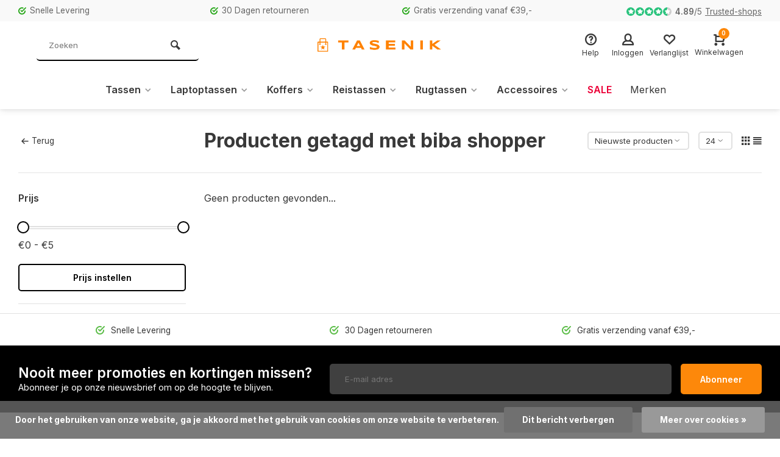

--- FILE ---
content_type: text/html;charset=utf-8
request_url: https://www.tasenik.nl/tags/biba-shopper/
body_size: 12704
content:
<!DOCTYPE html><html lang="nl"><head><meta charset="utf-8"/><!-- [START] 'blocks/head.rain' --><!--

  (c) 2008-2026 Lightspeed Netherlands B.V.
  http://www.lightspeedhq.com
  Generated: 25-01-2026 @ 04:22:47

--><link rel="canonical" href="https://www.tasenik.nl/tags/biba-shopper/"/><link rel="alternate" href="https://www.tasenik.nl/index.rss" type="application/rss+xml" title="Nieuwe producten"/><link href="https://cdn.webshopapp.com/assets/cookielaw.css?2025-02-20" rel="stylesheet" type="text/css"/><meta name="robots" content="noodp,noydir"/><meta name="google-site-verification" content="google809acb01a2c399b7.html"/><meta name="google-site-verification" content="JtXiRszyFpOB2UuRTa5_5lRWUNvckojtqWGtRHOiJhs"/><meta property="og:url" content="https://www.tasenik.nl/tags/biba-shopper/?source=facebook"/><meta property="og:site_name" content="tasenik.nl - Harkema tassen en koffers"/><meta property="og:title" content="biba shopper"/><meta property="og:description" content="De webshop tasenik.nl is gespecialiseerd in de verkoop van Lederwaren en Reisartikelen. Meer dan 45 jaar geleden zijn we begonnen met de verkoop in meerdere win"/><!--[if lt IE 9]><script src="https://cdn.webshopapp.com/assets/html5shiv.js?2025-02-20"></script><![endif]--><!-- [END] 'blocks/head.rain' --><meta http-equiv="X-UA-Compatible" content="IE=edge" /><title>biba shopper - tasenik.nl - Harkema tassen en koffers</title><meta name="description" content="De webshop tasenik.nl is gespecialiseerd in de verkoop van Lederwaren en Reisartikelen. Meer dan 45 jaar geleden zijn we begonnen met de verkoop in meerdere win"><meta name="keywords" content="biba, shopper, tasenik, harkema lederwaren, harkemalederwaren, tas en ik, tas kopen, tas, tassen, rugtas, rugtassen, schooltas, schooltassen, rugzak, rugzakken, lerenriem, riemen, paraplu, portemonnee, koffer, koffers, trolley, reiskoffer, reiskoffer"><meta name="MobileOptimized" content="320"><meta name="HandheldFriendly" content="true"><meta name="viewport" content="width=device-width, initial-scale=1, minimum-scale=1, maximum-scale=1"><meta name="author" content="https://www.webdinge.nl/"><link rel="preload" href="https://fonts.googleapis.com/css2?family=Inter:wght@700&amp;family=Inter:wght@400;600;700;800;900&display=swap" as="style"><link rel="preconnect" href="https://fonts.googleapis.com"><link rel="preconnect" href="https://fonts.gstatic.com" crossorigin><link rel="dns-prefetch" href="https://fonts.googleapis.com"><link rel="dns-prefetch" href="https://fonts.gstatic.com" crossorigin><link href='https://fonts.googleapis.com/css2?family=Inter:wght@700&amp;family=Inter:wght@400;600;700;800;900&display=swap' rel='stylesheet'><link rel="preconnect" href="//cdn.webshopapp.com/" crossorigin><link rel="dns-prefetch" href="//cdn.webshopapp.com/"><link rel="preload" as="style" href="https://cdn.webshopapp.com/shops/194711/themes/157064/assets/deviant-functions.css?2025121114154120201123231901"><link rel="preload" as="style" href="https://cdn.webshopapp.com/shops/194711/themes/157064/assets/theme-deviant.css?2025121114154120201123231901"><link rel="preload" as="script" href="https://cdn.webshopapp.com/shops/194711/themes/157064/assets/deviant-functions.js?2025121114154120201123231901"><link rel="preload" as="script" href="https://cdn.webshopapp.com/shops/194711/themes/157064/assets/theme-deviant.js?2025121114154120201123231901"><link rel="shortcut icon" href="https://cdn.webshopapp.com/shops/194711/themes/157064/v/2241834/assets/favicon.ico?20240301161939" type="image/x-icon" /><link rel="stylesheet" href="https://cdn.webshopapp.com/shops/194711/themes/157064/assets/deviant-functions.css?2025121114154120201123231901" /><link rel="stylesheet" href="https://cdn.webshopapp.com/shops/194711/themes/157064/assets/theme-deviant.css?2025121114154120201123231901" /><script src="https://cdn.webshopapp.com/shops/194711/themes/157064/assets/jquery-3-5-1-min.js?2025121114154120201123231901"></script><script>
 window.lazySizesConfig = window.lazySizesConfig || {};
 window.lazySizesConfig.lazyClass = 'lazy';
 document.addEventListener('lazybeforeunveil', function(e){
    var bg = e.target.getAttribute('data-bg');
    if(bg){
        e.target.style.backgroundImage = 'url(' + bg + ')';
    }
});
</script><script type="application/ld+json">
{
  "@context": "https://schema.org/",
  "@type": "Organization",
  "url": "https://www.tasenik.nl/",
  "name": "tasenik.nl - Harkema tassen en koffers",
  "legalName": "tasenik.nl - Harkema tassen en koffers",
  "description": "De webshop tasenik.nl is gespecialiseerd in de verkoop van Lederwaren en Reisartikelen. Meer dan 45 jaar geleden zijn we begonnen met de verkoop in meerdere win",
  "logo": "https://cdn.webshopapp.com/shops/194711/themes/157064/v/2242619/assets/logo.png?20240302144146",
  "image": "https://cdn.webshopapp.com/shops/194711/themes/157064/assets/banner1.png?2025121114154120201123231901",
  "contactPoint": {
    "@type": "ContactPoint",
    "contactType": "Customer service",
    "telephone": "0597 412443"
  },
  "address": {
    "@type": "PostalAddress",
    "streetAddress": "Langestraat 80",
    "addressLocality": "Winschoten",
    "addressRegion": "",
    "postalCode": "9671PK",
    "addressCountry": "Nederland"
  }
}
</script><style>.kiyoh-shop-snippets {	display: none !important;}</style></head><body><!-- Google Tag Manager (noscript) --><noscript><iframe src="https://www.googletagmanager.com/ns.html?id="
height="0" width="0" style="display:none;visibility:hidden"></iframe></noscript><!-- End Google Tag Manager (noscript) --><div class="main-container two-lines btn_round"><div id="top"><div class="top container"><div class="carousel"><div class="swiper-container normal" id="carousel672281031" data-sw-items="[3,3,1,1]" data-sw-auto="true"><div class="swiper-wrapper"><div class="usp swiper-slide"><a href="https://www.tasenik.nl/service/shipping-returns/" title="Snelle Levering"><i class="icon-check-circle icon_w_text"></i><span class="usp-text">
                 Snelle Levering
                 <span class="usp-subtext"></span></span></a></div><div class="usp swiper-slide"><a href="https://www.tasenik.nl/service/shipping-returns/" title="30 Dagen retourneren"><i class="icon-check-circle icon_w_text"></i><span class="usp-text">
                 30 Dagen retourneren
                 <span class="usp-subtext"></span></span></a></div><div class="usp swiper-slide"><a href="https://www.tasenik.nl/service/shipping-returns/" title="Gratis verzending vanaf €39,-"><i class="icon-check-circle icon_w_text"></i><span class="usp-text">
                 Gratis verzending vanaf €39,-
                 <span class="usp-subtext"></span></span></a></div></div></div></div><div class="rev_set_wrap"><div class="shop-score flex flex-align-center"><div class="item-rating flex"><span class="icon-favourite on"></span><span class="icon-favourite on"></span><span class="icon-favourite on"></span><span class="icon-favourite on"></span><span class="icon-favourite semi"></span></div><span class="text"><b>4.89</b>/<em>5</em><a href="https://www.trustedshops.nl/verkopersbeoordeling/info_XF03759C0E22783FC40AB65AC05A8DCAD.html#page-top">Trusted-shops</a></span><a class="abs-link" target="_blank" href="https://www.trustedshops.nl/verkopersbeoordeling/info_XF03759C0E22783FC40AB65AC05A8DCAD.html#page-top"></a></div></div></div></div><header id="header" ><div class="inner-head logo_lc"><div class="header flex flex-align-center flex-between container"><div class="search search-desk flex1 visible-desktop"><form action="https://www.tasenik.nl/search/" method="get"><div class="clearable-input flex"><input type="text" name="q" class="search-query" autocomplete="off" placeholder="Zoeken" value="" /><span class="clear-search btn-round small hidden-desktop" data-clear-input><i class="icon-remove"></i></span><button type="submit" class="btn"><i class="icon-search"></i></button></div></form><div class="autocomplete dropdown-menu" role="menu"><div class="products container grid grid-6"></div><div class="notfound">Geen producten gevonden</div><div class="more"><a class="banner-btn trans livesearch" href="#">Bekijk alle resultaten <span>(0)</span></a></div></div></div><div class="logo flex2 rect "><a href="https://www.tasenik.nl/" title="tasenik.nl - Harkema tassen en koffers" ><img src="https://cdn.webshopapp.com/shops/194711/themes/157064/v/2242689/assets/mobile-logo.png?20240304100516" alt="tasenik.nl - Harkema tassen en koffers" width="240" height="60"  class="visible-mobile visible-tablet" /><img src="https://cdn.webshopapp.com/shops/194711/themes/157064/v/2242619/assets/logo.png?20240302144146" alt="tasenik.nl - Harkema tassen en koffers" width="240" height="60" class="visible-desktop"/></a></div><div class="tools-wrap flex flex-align-center flex1"><div class="tool service"><div class="select-dropdown"><a class="flex flex-column flex-align-center" href="https://www.tasenik.nl/service/"><i class="icon-help"></i><span class="small-lable visible-desktop">Help</span></a></div></div><div class="tool myacc"><div class="select-dropdown"><a class="flex flex-column flex-align-center" data-fancybox="" data-src="#popup-login" data-options='{"touch" : false, "modal" : false}' href="javascript:;"><i class="icon-users"></i><span class="small-lable  visible-desktop">Inloggen</span></a></div></div><div class="tool wishlist"><a class="flex flex-column flex-align-center" data-fancybox="" data-src="#popup-login" data-options='{"touch" : false, "modal" : false}' href="javascript:;"><i class="icon-heart"></i><span class="small-lable  visible-desktop">Verlanglijst</span></a></div><div class="tool mini-cart"><div class="select-dropdown"><a href="https://www.tasenik.nl/cart/" class="flex flex-column flex-align-center"><span class="i-wrap"><span class="ccnt">0</span><i class="icon-cart-modern"></i></span><span class="small-lable visible-desktop">Winkelwagen</span></a><div class="dropdown-menu keep-open" role="menu"><div class="pleasewait"><svg width="100px"  height="100px"  xmlns="http://www.w3.org/2000/svg" viewBox="0 0 100 100" preserveAspectRatio="xMidYMid" class="lds-eclipse" style="background: rgba(0, 0, 0, 0) none repeat scroll 0% 0%;"><path ng-attr-d="" ng-attr-fill="" stroke="none" d="M10 50A40 40 0 0 0 90 50A40 42 0 0 1 10 50" fill="#ff5000"><animateTransform attributeName="transform" type="rotate" calcMode="linear" values="0 50 51;360 50 51" keyTimes="0;1" dur="1s" begin="0s" repeatCount="indefinite"></animateTransform></path></svg></div><div class="title">Winkelwagen<span class="close-cart btn-round small visible-mobile visible-tablet"><i class="icon-remove"></i></span></div><div class="widget_content flex flex-column"><div class="item no-products ">U heeft geen artikelen in uw winkelwagen</div></div><div class="cart-info show"><div class="total"><div class="shipc flex flex-align-center flex-between"><span>Bedrag tot gratis verzending:</span><span class="color-green">€39,00</span></div><div class="shipc flex flex-align-center flex-between"><span>Totaal:</span><span class="amount">€0,00</span></div><a href="https://www.tasenik.nl/checkout/" class="btn btn1" title="Bestellen">Bestellen</a><a href="https://www.tasenik.nl/cart/" title="Bewerk winkelmandje" class="view-cart btn btn3">Bewerk winkelmandje</a></div></div></div></div></div></div></div><nav id="menu" class="nav list-inline menu_style1 visible-desktop"><div class="container"><ul class="menu list-inline"><li class="item sub"><a href="https://www.tasenik.nl/tassen/" title="Tassen">Tassen<i class="hidden-tab-ls icon-small-down"></i></a><div class="dropdown-menu"><ul><li><a class="flex flex-between flex-align-center" href="https://www.tasenik.nl/tassen/dames-tassen/" title="Dames tassen">Dames tassen<i class="hidden-tab-ls icon-small-right"></i></a><ul class="dropdown-menu ss"><li class="sub-item-title">Dames tassen</li><li><a class="flex flex-between flex-align-center" href="https://www.tasenik.nl/tassen/dames-tassen/clutches/" title="Clutches">Clutches</a></li><li><a class="flex flex-between flex-align-center" href="https://www.tasenik.nl/tassen/dames-tassen/handtassen/" title="Handtassen">Handtassen</a></li><li><a class="flex flex-between flex-align-center" href="https://www.tasenik.nl/tassen/dames-tassen/schoudertassen/" title="Schoudertassen">Schoudertassen</a></li><li><a class="flex flex-between flex-align-center" href="https://www.tasenik.nl/tassen/dames-tassen/shoppers/" title="Shoppers">Shoppers</a></li><li><a class="flex flex-between flex-align-center" href="https://www.tasenik.nl/tassen/dames-tassen/rugzakken/" title="Rugzakken">Rugzakken</a></li><li><a class="flex flex-between flex-align-center" href="https://www.tasenik.nl/tassen/dames-tassen/luiertassen/" title="Luiertassen">Luiertassen</a></li><li><a class="flex flex-between flex-align-center" href="https://www.tasenik.nl/tassen/dames-tassen/avondtasjes/" title="Avondtasjes">Avondtasjes</a></li><li><a class="flex flex-between flex-align-center" href="https://www.tasenik.nl/tassen/dames-tassen/telefoontasje/" title="Telefoontasje">Telefoontasje</a></li><li class="cat-l"><a href="https://www.tasenik.nl/tassen/dames-tassen/" title="Dames tassen" class="btn btn3">Bekijk alles</a></li></ul></li><li><a class="flex flex-between flex-align-center" href="https://www.tasenik.nl/tassen/heren-tassen/" title="Heren tassen">Heren tassen</a></li><li><a class="flex flex-between flex-align-center" href="https://www.tasenik.nl/tassen/kindertassen/" title="Kindertassen">Kindertassen</a></li><li><a class="flex flex-between flex-align-center" href="https://www.tasenik.nl/tassen/strandtassen/" title="strandtassen">strandtassen</a></li><li class="cat-l"><a href="https://www.tasenik.nl/tassen/" title="Tassen" class="btn btn3">Bekijk alles</a></li></ul></div></li><li class="item sub"><a href="https://www.tasenik.nl/laptoptassen/" title="Laptoptassen">Laptoptassen<i class="hidden-tab-ls icon-small-down"></i></a><div class="dropdown-menu"><ul><li><a class="flex flex-between flex-align-center" href="https://www.tasenik.nl/laptoptassen/laptop-rugtassen/" title="Laptop rugtassen">Laptop rugtassen</a></li><li><a class="flex flex-between flex-align-center" href="https://www.tasenik.nl/laptoptassen/laptop-schoudertassen/" title="Laptop schoudertassen">Laptop schoudertassen</a></li><li><a class="flex flex-between flex-align-center" href="https://www.tasenik.nl/laptoptassen/laptop-trolleys/" title="Laptop trolleys">Laptop trolleys</a></li><li><a class="flex flex-between flex-align-center" href="https://www.tasenik.nl/laptoptassen/tablet-tassen/" title="Tablet tassen">Tablet tassen</a></li><li class="cat-l"><a href="https://www.tasenik.nl/laptoptassen/" title="Laptoptassen" class="btn btn3">Bekijk alles</a></li></ul></div></li><li class="item sub"><a href="https://www.tasenik.nl/koffers/" title="Koffers">Koffers<i class="hidden-tab-ls icon-small-down"></i></a><div class="dropdown-menu"><ul><li><a class="flex flex-between flex-align-center" href="https://www.tasenik.nl/koffers/harde-koffers/" title="Harde koffers">Harde koffers</a></li><li><a class="flex flex-between flex-align-center" href="https://www.tasenik.nl/koffers/zachte-koffers/" title="Zachte Koffers">Zachte Koffers</a></li><li><a class="flex flex-between flex-align-center" href="https://www.tasenik.nl/koffers/handbagage-koffers/" title="Handbagage koffers">Handbagage koffers</a></li><li><a class="flex flex-between flex-align-center" href="https://www.tasenik.nl/koffers/kinderkoffers/" title="Kinderkoffers">Kinderkoffers</a></li><li><a class="flex flex-between flex-align-center" href="https://www.tasenik.nl/koffers/attache/" title="Attaché">Attaché</a></li><li class="cat-l"><a href="https://www.tasenik.nl/koffers/" title="Koffers" class="btn btn3">Bekijk alles</a></li></ul></div></li><li class="item sub"><a href="https://www.tasenik.nl/reistassen/" title="Reistassen">Reistassen<i class="hidden-tab-ls icon-small-down"></i></a><div class="dropdown-menu"><ul><li><a class="flex flex-between flex-align-center" href="https://www.tasenik.nl/reistassen/reistassen-zonder-wielen/" title="Reistassen zonder wielen">Reistassen zonder wielen</a></li><li><a class="flex flex-between flex-align-center" href="https://www.tasenik.nl/reistassen/reistassen-met-wielen/" title="Reistassen met wielen">Reistassen met wielen</a></li><li><a class="flex flex-between flex-align-center" href="https://www.tasenik.nl/reistassen/reistassen-voor-handbagage/" title="Reistassen voor handbagage">Reistassen voor handbagage</a></li><li class="cat-l"><a href="https://www.tasenik.nl/reistassen/" title="Reistassen" class="btn btn3">Bekijk alles</a></li></ul></div></li><li class="item sub"><a href="https://www.tasenik.nl/rugtassen/" title="Rugtassen">Rugtassen<i class="hidden-tab-ls icon-small-down"></i></a><div class="dropdown-menu"><ul><li><a class="flex flex-between flex-align-center" href="https://www.tasenik.nl/rugtassen/laptop-rugzakken/" title="Laptop rugzakken">Laptop rugzakken</a></li><li><a class="flex flex-between flex-align-center" href="https://www.tasenik.nl/rugtassen/trolley-rugzakken/" title="Trolley rugzakken">Trolley rugzakken</a></li><li><a class="flex flex-between flex-align-center" href="https://www.tasenik.nl/rugtassen/daypacks/" title="Daypacks">Daypacks</a></li><li><a class="flex flex-between flex-align-center" href="https://www.tasenik.nl/rugtassen/casual-rugzakken/" title="Casual Rugzakken">Casual Rugzakken</a></li><li><a class="flex flex-between flex-align-center" href="https://www.tasenik.nl/rugtassen/kinder-rugtassen/" title="Kinder rugtassen">Kinder rugtassen</a></li><li><a class="flex flex-between flex-align-center" href="https://www.tasenik.nl/rugtassen/leren-rugzakken/" title="Leren rugzakken">Leren rugzakken</a></li><li><a class="flex flex-between flex-align-center" href="https://www.tasenik.nl/rugtassen/outdoor-rugzakken/" title="Outdoor rugzakken">Outdoor rugzakken</a></li><li><a class="flex flex-between flex-align-center" href="https://www.tasenik.nl/rugtassen/gym-rugtasje/" title="Gym rugtasje">Gym rugtasje</a></li><li><a class="flex flex-between flex-align-center" href="https://www.tasenik.nl/rugtassen/fietsrugtassen/" title="Fietsrugtassen">Fietsrugtassen</a></li><li class="cat-l"><a href="https://www.tasenik.nl/rugtassen/" title="Rugtassen" class="btn btn3">Bekijk alles</a></li></ul></div></li><li class="item sub"><a href="https://www.tasenik.nl/accessoires/" title="Accessoires">Accessoires<i class="hidden-tab-ls icon-small-down"></i></a><div class="dropdown-menu"><ul><li><a class="flex flex-between flex-align-center" href="https://www.tasenik.nl/accessoires/portemonnees/" title="Portemonnees">Portemonnees<i class="hidden-tab-ls icon-small-right"></i></a><ul class="dropdown-menu ss"><li class="sub-item-title">Portemonnees</li><li><a class="flex flex-between flex-align-center" href="https://www.tasenik.nl/accessoires/portemonnees/dames-portemonnees/" title="Dames portemonnees">Dames portemonnees</a></li><li><a class="flex flex-between flex-align-center" href="https://www.tasenik.nl/accessoires/portemonnees/heren-portemonnees/" title="Heren portemonnees">Heren portemonnees</a></li><li><a class="flex flex-between flex-align-center" href="https://www.tasenik.nl/accessoires/portemonnees/sleuteletuis/" title="Sleuteletuis">Sleuteletuis</a></li><li><a class="flex flex-between flex-align-center" href="https://www.tasenik.nl/accessoires/portemonnees/paspoortetuis/" title="Paspoortetuis">Paspoortetuis</a></li><li><a class="flex flex-between flex-align-center" href="https://www.tasenik.nl/accessoires/portemonnees/portefeuilles/" title="Portefeuilles">Portefeuilles</a></li><li><a class="flex flex-between flex-align-center" href="https://www.tasenik.nl/accessoires/portemonnees/pas-houders/" title="Pas houders">Pas houders</a></li><li><a class="flex flex-between flex-align-center" href="https://www.tasenik.nl/accessoires/portemonnees/nek-tasje/" title="Nek tasje">Nek tasje</a></li><li class="cat-l"><a href="https://www.tasenik.nl/accessoires/portemonnees/" title="Portemonnees" class="btn btn3">Bekijk alles</a></li></ul></li><li><a class="flex flex-between flex-align-center" href="https://www.tasenik.nl/accessoires/schouderbanden/" title="Schouderbanden">Schouderbanden</a></li><li><a class="flex flex-between flex-align-center" href="https://www.tasenik.nl/accessoires/boodschappenkarren/" title="Boodschappenkarren">Boodschappenkarren</a></li><li><a class="flex flex-between flex-align-center" href="https://www.tasenik.nl/accessoires/toilettassen/" title="Toilettassen">Toilettassen</a></li><li><a class="flex flex-between flex-align-center" href="https://www.tasenik.nl/accessoires/reis-accessoires/" title="Reis accessoires">Reis accessoires</a></li><li><a class="flex flex-between flex-align-center" href="https://www.tasenik.nl/accessoires/school-etui/" title="School etui">School etui</a></li><li><a class="flex flex-between flex-align-center" href="https://www.tasenik.nl/accessoires/paraplus/" title="Paraplu&#039;s">Paraplu&#039;s<i class="hidden-tab-ls icon-small-right"></i></a><ul class="dropdown-menu ss"><li class="sub-item-title">Paraplu&#039;s</li><li><a class="flex flex-between flex-align-center" href="https://www.tasenik.nl/accessoires/paraplus/opvouwbaar/" title="Opvouwbaar">Opvouwbaar<i class="icon-small-right"></i></a><ul class="dropdown-menu sss"><li class="sub-item-title">Opvouwbaar</li><li><a class="flex flex-between flex-align-center" href="https://www.tasenik.nl/accessoires/paraplus/opvouwbaar/automaat/" title="Automaat">Automaat</a></li><li><a class="flex flex-between flex-align-center" href="https://www.tasenik.nl/accessoires/paraplus/opvouwbaar/handbediening/" title="Handbediening">Handbediening</a></li><li class="cat-l"><a href="https://www.tasenik.nl/accessoires/paraplus/opvouwbaar/" title="Opvouwbaar" class="btn btn3">Bekijk alles</a></li></ul></li><li class="cat-l"><a href="https://www.tasenik.nl/accessoires/paraplus/" title="Paraplu&#039;s" class="btn btn3">Bekijk alles</a></li></ul></li><li><a class="flex flex-between flex-align-center" href="https://www.tasenik.nl/accessoires/beauty-case/" title="Beauty case">Beauty case</a></li><li><a class="flex flex-between flex-align-center" href="https://www.tasenik.nl/accessoires/heuptassen/" title="Heuptassen">Heuptassen</a></li><li><a class="flex flex-between flex-align-center" href="https://www.tasenik.nl/accessoires/riemen/" title="Riemen">Riemen</a></li><li><a class="flex flex-between flex-align-center" href="https://www.tasenik.nl/accessoires/onderhouds-middelen/" title="Onderhouds middelen">Onderhouds middelen</a></li><li><a class="flex flex-between flex-align-center" href="https://www.tasenik.nl/accessoires/handschoenen/" title="Handschoenen">Handschoenen</a></li><li class="cat-l"><a href="https://www.tasenik.nl/accessoires/" title="Accessoires" class="btn btn3">Bekijk alles</a></li></ul></div></li><li class="item"><a href="https://www.tasenik.nl/collection/offers/" title="Sale"><span class="nav-label">Sale</span></a></li><li class="item ext"><a href="https://www.tasenik.nl/brands/" title="Merken">Merken</a></li></ul></div></nav></div><div class="search lc flex1 visible-mobile visible-tablet search-mob"><div class="mob-men flex flex-align-center"><i class="icon-menu"></i></div><form action="https://www.tasenik.nl/search/" method="get"><div class="clearable-input flex"><input type="text" name="q" class="search-query" autocomplete="off" placeholder="Zoeken" value="" /><span class="clear-search btn-round small hidden-desktop" data-clear-input><i class="icon-remove"></i></span></div></form><div class="autocomplete dropdown-menu" role="menu"><div class="products container grid grid-6"></div><div class="notfound">Geen producten gevonden</div><div class="more"><a class="banner-btn trans livesearch" href="#">Bekijk alle resultaten <span>(0)</span></a></div></div></div></header><div class="mobile-add-msg"><div class="inner-msg"><span class="title">Toegevoegd aan winkelwagen</span><div class="item flex flex-align-center"><div class="item-image-container greyed"><img src="" alt="" width="60" height="60" /></div><span class="item-name flex1"></span><span class="item-price-container flex flex-column"><span class="old-price"></span><span class="item-price"></span></span></div><a href="https://www.tasenik.nl/cart/" class="btn btn1" title="Bewerk winkelmandje">Bewerk winkelmandje</a><a href="javascript:;" title="Ga verder met winkelen" class="hide-msg btn btn3">Ga verder met winkelen</a></div></div><div class="page-container collection"><div class="container"><div class="collection-title"><div class="wrap flex flex-align-center"><script type="application/ld+json">
{
"@context": "https://schema.org",
"@type": "BreadcrumbList",
  "itemListElement": [{
    "@type": "ListItem",
    "position": 1,
    "name": "Home",
    "item": "https://www.tasenik.nl/"
  },    {
    "@type": "ListItem",
    "position": 2,
    "name": "Tags",
    "item": "https://www.tasenik.nl/tags/"
  },     {
    "@type": "ListItem",
    "position": 3,
    "name": "biba shopper",
    "item": "https://www.tasenik.nl/tags/biba-shopper/"
  }     ]
}
</script><div class="breadcrumb-container flex flex-align-center flex-wrap"><a class="go-back" href="javascript: history.go(-1)"><i class="icon-tail-left icon_w_text"></i>Terug</a></div><h1 class="title">Producten getagd met biba shopper</h1><div class="category-toolbar flex flex-align-center flex-between visible-desktop"><form action="https://www.tasenik.nl/tags/biba-shopper/" method="get" id="filter_form_2" class="tools-wrap flex flex-align-center"><input type="hidden" name="mode" value="grid" id="filter_form_mode" /><input type="hidden" name="limit" value="24" id="filter_form_limit" /><input type="hidden" name="sort" value="newest" id="filter_form_sort" /><span class="col-c">0 Producten</span><div class="sort-box custom-select"><select name="sort" id="sort"><option value="popular">Meest bekeken</option><option value="newest" selected="selected">Nieuwste producten</option><option value="lowest">Laagste prijs</option><option value="highest">Hoogste prijs</option><option value="asc">Naam oplopend</option><option value="desc">Naam aflopend</option></select></div><div class="view-count-box visible-desktop custom-select"><select name="limit" id="limit"><option value="4">4</option><option value="8">8</option><option value="12">12</option><option value="16">16</option><option value="20">20</option><option value="24" selected="selected">24</option><option value="48">48</option><option value="96">96</option></select></div><div class="view-box visible-desktop flex"><a href="https://www.tasenik.nl/tags/biba-shopper/" class=""><i class="icon-grid1"></i></a><a href="https://www.tasenik.nl/tags/biba-shopper/?mode=list" class=""><i class="icon-align-justify"></i></a></div></form></div></div></div><div class="main-content with-sidebar flex"><aside class="mobile-menu-side" data-menu="filters"><div class="filters-aside "><form action="https://www.tasenik.nl/tags/biba-shopper/" method="get" id="filter_form"><input type="hidden" name="mode" value="grid" id="filter_form_mode_1054682322" /><input type="hidden" name="limit" value="24" id="filter_form_limit_158497745" /><input type="hidden" name="sort" value="newest" id="filter_form_sort_241392211" /><input type="hidden" name="max" value="5" id="filter_form_max" /><input type="hidden" name="min" value="0" id="filter_form_min" /><div class="filters "><div class="filter dropdown pricing"><span class="title" >Prijs</span><ul class=" inner checkbox"><li class="filter-wrap flex flex-align-center flex-column"><div class="sidebar-filter"><div class="sidebar-filter-range"><div id="slider-handles" class="p-slider noUi-extended"></div></div><span id="slider-step-value"></span><button type="submit" class="price-btn btn btn3">Prijs instellen</button></div></li></ul></div><div class="mob-filter-sub hidden-desktop"><a href="javascript:;" class="submit_filters">View <span class="filter_count">0</span> results</a></div></div></form></div></aside><div class="inner-content"><div class="sub-sub-wrap flex"><div class="flex sub-fil-wrap "><span class="title visible-desktop">Filters</span><span class="mob-filters btn btn1 visible-mobile visible-tablet" data-menu="filters"><i class="icon_w_text icon-equalizer2"></i>Filters</span></div></div><div class="products-area grid grid-3 "><div class="products-empty">Geen producten gevonden...</div></div></div></div></div></div><footer id="footer"><div class="footer-usps"><div class=" container flex"><div class="usp-car swiper-container normal" id="carousel2058817192" data-sw-items="[4,3,2,1]" data-sw-auto="true"><div class="swiper-wrapper"><div class="usp swiper-slide"><a href="https://www.tasenik.nl/service/shipping-returns/" title="Snelle Levering"><i class="icon-check-circle icon_w_text"></i><span class="usp-text">
                 Snelle Levering
                 <span class="usp-subtext"></span></span></a></div><div class="usp swiper-slide"><a href="https://www.tasenik.nl/service/shipping-returns/" title="30 Dagen retourneren"><i class="icon-check-circle icon_w_text"></i><span class="usp-text">
                 30 Dagen retourneren
                 <span class="usp-subtext"></span></span></a></div><div class="usp swiper-slide"><a href="https://www.tasenik.nl/service/shipping-returns/" title="Gratis verzending vanaf €39,-"><i class="icon-check-circle icon_w_text"></i><span class="usp-text">
                 Gratis verzending vanaf €39,-
                 <span class="usp-subtext"></span></span></a></div></div></div></div></div><div class="footer-newsletter"><div class="newslet container"><form id="form-newsletter" action="https://www.tasenik.nl/account/newsletter/" method="post" class="flex flex-align-center"><span class="tagline">Nooit meer promoties en kortingen missen?<span class="subline">Abonneer je op onze nieuwsbrief om op de hoogte te blijven.</span></span><input type="hidden" name="key" value="c6e50c62ae382c0fa32dc959db0047c8" /><input type="text" name="email" tabindex="2" placeholder="E-mail adres" class="form-control"/><button type="submit" class="btn btn1">Abonneer</button></form></div></div><div class="footer-service"><div class="container flex"><div class="service"><span class="title">Can we help?</span><span class="opening"><span>Klantenservice:<i class="text_w_icon icon_w_text"></i></span><a href="https://www.tasenik.nl/service/" title="Klantenservice"></a></span><div class="wrap flex flex-wrap"><div class="service-block flex flex-align-center"><i class="serv-icon icon-phone"></i><span class="text"><span>Call us</span><a href="tel:0597 412443">0597 412443</a></span></div><div class="service-block flex flex-align-center"><i class="serv-icon icon-send"></i><span class="text"><span>Send us an email</span><a href="/cdn-cgi/l/email-protection#7c17101d120819120f190e0a151f193c081d0f19121517521210"><span class="__cf_email__" data-cfemail="1e75727f706a7b706d7b6c68777d7b5e6a7f6d7b707775307072">[email&#160;protected]</span></a></span></div></div></div><div class="cust-service flex1 flex flex-column"><span class="title">Klantenservice<i class="icon_w_text icon-minimal-down visible-mobile"></i></span><div class="toggle flex flex-column"><a href="https://www.tasenik.nl/service/" title="Klantenservice">
                        	Contact
                      </a><a href="https://www.tasenik.nl/service/privacy-policy/" title="Privacy Policy">
                        	Privacy Policy
                      </a><a href="https://www.tasenik.nl/service/payment-methods/" title="Betaalmethoden">
                        	Betaalmethoden
                      </a><a href="https://www.tasenik.nl/service/shipping-returns/" title="Verzenden &amp; retourneren">
                        	Verzenden &amp; retourneren
                      </a><a href="https://www.tasenik.nl/service/general-terms-conditions/" title="Algemene voorwaarden">
                        	Algemene voorwaarden
                      </a><a href="https://www.tasenik.nl/service/disclaimer/" title="Disclaimer">
                        	Disclaimer
                      </a></div></div><div class="cust-service flex1 flex flex-column"><span class="title">Informatie<i class="icon_w_text icon-minimal-down visible-mobile"></i></span><div class="toggle flex flex-column"><a href="https://www.tasenik.nl/account/" title="Mijn account">Mijn account</a><a href="https://www.tasenik.nl/service/about/" title="Over ons">
              Over ons          	</a></div></div><div class="cust-service flex1 flex flex-column"><span class="title">Categorieën<i class="icon_w_text icon-minimal-down visible-mobile"></i></span><div class="toggle flex flex-column"><a href="https://www.tasenik.nl/tassen/" title="Tassen">Tassen</a><a href="https://www.tasenik.nl/laptoptassen/" title="Laptoptassen">Laptoptassen</a><a href="https://www.tasenik.nl/koffers/" title="Koffers">Koffers</a><a href="https://www.tasenik.nl/reistassen/" title="Reistassen">Reistassen</a><a href="https://www.tasenik.nl/rugtassen/" title="Rugtassen">Rugtassen</a><a href="https://www.tasenik.nl/brands/" title="Merken">Merken</a></div></div></div></div><div class="footer-company"><div class="container " style=""><div class="flex flex-align-center border-wrap is-image"><div class="adjust comp-img visible-tablet visible-desktop"><img src="https://cdn.webshopapp.com/assets/blank.gif?2025-02-20" data-src="https://cdn.webshopapp.com/shops/194711/themes/157064/v/2242472/assets/customer-service-image.png?20240302113802" alt="tasenik.nl - Harkema tassen en koffers" class="lazy" width="130" height="180" /></div><div class="text addre flex "><i class="icon-pin"></i><div class="text"><a class="flex flex-column" href="https://maps.google.com/?q=Langestraat+80+9671PK+Winschoten+Nederland" target="_blank"><span>Langestraat 80</span><span>9671PK, Winschoten</span></a></div></div><div class="text flex flex-column"></div><div class="trust flex1"><a href="https://www.trustedshops.nl/verkopersbeoordeling/info_XF03759C0E22783FC40AB65AC05A8DCAD.html" target="_blank"><img class="lazy" data-src="https://cdn.webshopapp.com/shops/194711/themes/157064/assets/tm-ts.svg?2025121114154120201123231901" alt="" width="130" height="40"/></a></div><div class="socials flex1 flex flex-align-center"><div class="text flex flex-align-center"><a href="https://www.facebook.com/tasenik?locale=nl_NL" class="btn-round" title="Facebook" target="_blank" rel="noopener"><i class="icon-fb"></i></a><a href="https://www.instagram.com/tasenik/" class="btn-round" target="_blank" rel="noopener"><i class=" icon-instagram"></i></a><a href="https://www.youtube.com/channel/UCPhfs4vE022Z2y25YnQcnew" class="btn-round" target="_blank" title="youtube" rel="noopener"><i class=" icon-youtube"></i></a></div></div></div></div></div><div class="copyright"><div class="container flex flex-align-center"><div class="flex1">
      © tasenik.nl - Harkema tassen en koffers 
            <a title="Sitemap" href="https://www.tasenik.nl/sitemap/">Sitemap</a></div><div class="payments flex2"><a href="https://www.tasenik.nl/service/payment-methods/" title="iDEAL"><img src="https://cdn.webshopapp.com/assets/blank.gif?2025-02-20" data-src="https://cdn.webshopapp.com/shops/194711/themes/157064/assets/p-ideal.png?2025121114154120201123231901" alt="iDEAL" width="50" height="30" class="lazy"/></a><a href="https://www.tasenik.nl/service/payment-methods/" title="MasterCard"><img src="https://cdn.webshopapp.com/assets/blank.gif?2025-02-20" data-src="https://cdn.webshopapp.com/shops/194711/themes/157064/assets/p-mastercard.png?2025121114154120201123231901" alt="MasterCard" width="50" height="30" class="lazy"/></a><a href="https://www.tasenik.nl/service/payment-methods/" title="Visa"><img src="https://cdn.webshopapp.com/assets/blank.gif?2025-02-20" data-src="https://cdn.webshopapp.com/shops/194711/themes/157064/assets/p-visa.png?2025121114154120201123231901" alt="Visa" width="50" height="30" class="lazy"/></a><a href="https://www.tasenik.nl/service/payment-methods/" title="Bancontact"><img src="https://cdn.webshopapp.com/assets/blank.gif?2025-02-20" data-src="https://cdn.webshopapp.com/shops/194711/themes/157064/assets/p-mistercash.png?2025121114154120201123231901" alt="Bancontact" width="50" height="30" class="lazy"/></a><a href="https://www.tasenik.nl/service/payment-methods/" title="SOFORT Banking"><img src="https://cdn.webshopapp.com/assets/blank.gif?2025-02-20" data-src="https://cdn.webshopapp.com/shops/194711/themes/157064/assets/p-directebanking.png?2025121114154120201123231901" alt="SOFORT Banking" width="50" height="30" class="lazy"/></a><a href="https://www.tasenik.nl/service/payment-methods/" title="Maestro"><img src="https://cdn.webshopapp.com/assets/blank.gif?2025-02-20" data-src="https://cdn.webshopapp.com/shops/194711/themes/157064/assets/p-maestro.png?2025121114154120201123231901" alt="Maestro" width="50" height="30" class="lazy"/></a><a href="https://www.tasenik.nl/service/payment-methods/" title="Belfius"><img src="https://cdn.webshopapp.com/assets/blank.gif?2025-02-20" data-src="https://cdn.webshopapp.com/shops/194711/themes/157064/assets/p-belfius.png?2025121114154120201123231901" alt="Belfius" width="50" height="30" class="lazy"/></a><a href="https://www.tasenik.nl/service/payment-methods/" title="American Express"><img src="https://cdn.webshopapp.com/assets/blank.gif?2025-02-20" data-src="https://cdn.webshopapp.com/shops/194711/themes/157064/assets/p-americanexpress.png?2025121114154120201123231901" alt="American Express" width="50" height="30" class="lazy"/></a><a href="https://www.tasenik.nl/service/payment-methods/" title="PayPal"><img src="https://cdn.webshopapp.com/assets/blank.gif?2025-02-20" data-src="https://cdn.webshopapp.com/shops/194711/themes/157064/assets/p-paypal.png?2025121114154120201123231901" alt="PayPal" width="50" height="30" class="lazy"/></a><a href="https://www.tasenik.nl/service/payment-methods/" title="Klarna."><img src="https://cdn.webshopapp.com/assets/blank.gif?2025-02-20" data-src="https://cdn.webshopapp.com/shops/194711/themes/157064/assets/p-klarnapaylater.png?2025121114154120201123231901" alt="Klarna." width="50" height="30" class="lazy"/></a></div></div></div></footer></div><div class="menu--overlay"></div><link rel="stylesheet" href="https://cdn.webshopapp.com/shops/194711/themes/157064/assets/custom.css?2025121114154120201123231901" /><script data-cfasync="false" src="/cdn-cgi/scripts/5c5dd728/cloudflare-static/email-decode.min.js"></script><script src="https://cdn.webshopapp.com/shops/194711/themes/157064/assets/deviant-functions.js?2025121114154120201123231901"></script><script src="https://cdn.webshopapp.com/shops/194711/themes/157064/assets/theme-deviant.js?2025121114154120201123231901"></script><script>
     var ajaxTranslations = {"Online":"Online","Away":"Away","Offline":"Offline","Open chat":"Open chat","Leave a message":"Leave a message","Brands":"Merken","Popular products":"Populaire producten","Newest products":"Nieuwste producten","Products":"Producten","Free":"Gratis","Now opened":"Now opened","Visiting hours":"Openingstijden","View product":"Bekijk product","Show":"Toon","Hide":"Verbergen","Total":"Totaal","Add":"Toevoegen","Wishlist":"Verlanglijst","Information":"Informatie","Add to wishlist":"Aan verlanglijst toevoegen","Compare":"Vergelijk","Add to compare":"Toevoegen om te vergelijken","Items":"Artikelen","Related products":"Gerelateerde producten","Article number":"Artikelnummer","Brand":"Merk","Availability":"Beschikbaarheid","Delivery time":"Levertijd","In stock":"Op voorraad","Out of stock":"Niet op voorraad","Sale":"Sale","Quick shop":"Quick shop","Edit":"Bewerken","Checkout":"Bestellen","Unit price":"Stukprijs","Make a choice":"Maak een keuze","reviews":"reviews","Qty":"Aantal","More info":"Meer info","Continue shopping":"Ga verder met winkelen","This article has been added to your cart":"This article has been added to your cart","has been added to your shopping cart":"is toegevoegd aan uw winkelwagen","Delete":"Verwijderen","Reviews":"Reviews","Read more":"Lees meer","Read less":"Lees minder","Discount":"Korting","Save":"Opslaan","Description":"Beschrijving","Your cart is empty":"Uw winkelwagen is leeg","Year":"Jaar","Month":"Maand","Day":"Dag","Hour":"Hour","Minute":"Minute","Days":"Dagen","Hours":"Uur","Minutes":"Minuten","Seconds":"Seconden","Select":"Kiezen","Search":"Zoeken","Show more":"Toon meer","Show less":"Toon minder","Deal expired":"Actie verlopen","Open":"Open","Closed":"Gesloten","Next":"Volgende","Previous":"Vorige","View cart":"Bekijk winkelwagen","Live chat":"Live chat","":""},
    cust_serv_today = 'Gesloten',
      	shop_locale = 'nl-NL',
      		searchUrl = 'https://www.tasenik.nl/search/',
         compareUrl = 'https://www.tasenik.nl/compare/',
            shopUrl = 'https://www.tasenik.nl/',
shop_domains_assets = 'https://cdn.webshopapp.com/shops/194711/themes/157064/assets/', 
         dom_static = 'https://static.webshopapp.com/shops/194711/',
       second_image = '1',
          shop_curr = '€',
          hide_curr = false,
          			b2b = '',
   headlines_height = 1080,
setting_hide_review_stars = '0',
   show_stock_level = '0',
             strict = '',
         img_greyed = '1',
     hide_brandname = '0',
            img_reg = '320x320',
            img_dim = 'x2',
         img_border = 'small square',
     		wishlistUrl = 'https://www.tasenik.nl/account/wishlist/?format=json',
        		account = false;
                   customerService('Gesloten', '7')
        var hide_prices = false
     </script><!-- [START] 'blocks/body.rain' --><script>
(function () {
  var s = document.createElement('script');
  s.type = 'text/javascript';
  s.async = true;
  s.src = 'https://www.tasenik.nl/services/stats/pageview.js';
  ( document.getElementsByTagName('head')[0] || document.getElementsByTagName('body')[0] ).appendChild(s);
})();
</script><!-- Global site tag (gtag.js) - Google Analytics --><script async src="https://www.googletagmanager.com/gtag/js?id=G-E02K4W49P7"></script><script>
    window.dataLayer = window.dataLayer || [];
    function gtag(){dataLayer.push(arguments);}

        gtag('consent', 'default', {"ad_storage":"granted","ad_user_data":"granted","ad_personalization":"granted","analytics_storage":"granted"});
    
    gtag('js', new Date());
    gtag('config', 'G-E02K4W49P7', {
        'currency': 'EUR',
                'country': 'NL'
    });

    </script><script>
    !function(f,b,e,v,n,t,s)
    {if(f.fbq)return;n=f.fbq=function(){n.callMethod?
        n.callMethod.apply(n,arguments):n.queue.push(arguments)};
        if(!f._fbq)f._fbq=n;n.push=n;n.loaded=!0;n.version='2.0';
        n.queue=[];t=b.createElement(e);t.async=!0;
        t.src=v;s=b.getElementsByTagName(e)[0];
        s.parentNode.insertBefore(t,s)}(window, document,'script',
        'https://connect.facebook.net/en_US/fbevents.js');
    $(document).ready(function (){
        fbq('init', '658478488555288');
                fbq('track', 'PageView', []);
            });
</script><noscript><img height="1" width="1" style="display:none" src="https://www.facebook.com/tr?id=658478488555288&ev=PageView&noscript=1"
    /></noscript><script>
// VIEWSION.net APPLoader
var d=document;var s=d.createElement('script');s.async=true;s.type="text/javascript";s.src="https://app.viewsion.net/apps/js/c/13691f/apploader.js";d.body.appendChild(s);
</script><script>
(function () {
  var s = document.createElement('script');
  s.type = 'text/javascript';
  s.async = true;
  s.src = 'https://assets.dyapps.io/popups/34212acdc7/5314.js?v=11122025131155';
  ( document.getElementsByTagName('head')[0] || document.getElementsByTagName('body')[0] ).appendChild(s);
})();
</script><div class="wsa-cookielaw">
      Door het gebruiken van onze website, ga je akkoord met het gebruik van cookies om onze website te verbeteren.
    <a href="https://www.tasenik.nl/cookielaw/optIn/" class="wsa-cookielaw-button wsa-cookielaw-button-green" rel="nofollow" title="Dit bericht verbergen">Dit bericht verbergen</a><a href="https://www.tasenik.nl/service/privacy-policy/" class="wsa-cookielaw-link" rel="nofollow" title="Meer over cookies">Meer over cookies &raquo;</a></div><!-- [END] 'blocks/body.rain' --><div id="popup-login" class="wd-popup" style="display:none;"><div class="popup-inner flex flex-column"><div class="title">Inloggen</div><form action="https://www.tasenik.nl/account/loginPost/" method="post" id="form_login_1163502463"><input name="key" value="c6e50c62ae382c0fa32dc959db0047c8" type="hidden"><input name="type" value="login" type="hidden"><input name="email" placeholder="E-mail" type="text" autocomplete="off"><div class="pass"><input name="password" placeholder="Wachtwoord" type="password" autocomplete="off" id="togglePass"><button class="show_pass" type="button">Toon</button></div><a href="#" onclick="$('#form_login_1163502463').submit();" title="Inloggen" class="btn btn1">Inloggen</a><a class="btn btn3" href="https://www.tasenik.nl/account/register/">Account aanmaken</a><a class="f-pass" href="https://www.tasenik.nl/account/password/" title="Wachtwoord vergeten?">Wachtwoord vergeten?</a></form></div></div><link rel="stylesheet" href="https://cdn.webshopapp.com/shops/194711/themes/157064/assets/nouislider-min.css?2025121114154120201123231901" /><script src="https://cdn.webshopapp.com/shops/194711/themes/157064/assets/nouislider-min.js?2025121114154120201123231901" defer></script><script>
    $(function() {
        var sliders = document.getElementsByClassName('p-slider');
        var sliderValueElement = document.getElementById('slider-step-value');
        for ( var i = 0; i < sliders.length; i++ ) {
          noUiSlider.create(sliders[i], {
            start: [ 0, 5 ],
            format: wNumb({
              decimals:0,
              thousand: '',
              prefix: '€',
            }),
            range: {
                'min': [ 0 ],
                'max': [ 5 ]
            },
            tooltips: false,
         });
         sliders[i].noUiSlider.on('update', function( values, handle ) {
            var minVal = document.getElementById('filter_form_min');
            var maxVal = document.getElementById('filter_form_max');
            minVal.value = values[0].replace('€', '')
            maxVal.value = values[1].replace('€', '')
            sliderValueElement.innerHTML = values.join(' - ');
          });
        }
    });
  </script><link rel="stylesheet" href="https://cdn.webshopapp.com/shops/194711/themes/157064/assets/compare.css?2025121114154120201123231901"  media="print" onload="this.media='all'; this.onload=null;" /><script src="https://cdn.webshopapp.com/shops/194711/themes/157064/assets/compare.js?2025121114154120201123231901" async></script><div id="compare" class="empty"><div class="container"><div class="compare-wrap"><a class="compare-trigger"><i class="icon-swap-horizontal"></i><ul class="count"><li>0</li></ul></a><div class="compare-meta"><div class="compare-inner"><header class="title">Vergelijk producten<a href="https://www.tasenik.nl/compare/clear/" class="btn-remove">Verwijder alle producten</a></header><div class="body"><div class="pleasewait"><svg width="100px"  height="100px"  xmlns="http://www.w3.org/2000/svg" viewBox="0 0 100 100" preserveAspectRatio="xMidYMid" class="lds-eclipse" style="background: rgba(0, 0, 0, 0) none repeat scroll 0% 0%;"><path ng-attr-d="" ng-attr-fill="" stroke="none" d="M10 50A40 40 0 0 0 90 50A40 42 0 0 1 10 50" fill="#ff5000"><animateTransform attributeName="transform" type="rotate" calcMode="linear" values="0 50 51;360 50 51" keyTimes="0;1" dur="1s" begin="0s" repeatCount="indefinite"></animateTransform></path></svg></div><ul><div class="item no-products ">U heeft geen artikelen in uw winkelwagen</div></ul></div><footer><a href="https://www.tasenik.nl/compare/" class="compare-btn">Start vergelijking</a></footer></div></div></div></div></div><link rel="stylesheet" href="https://cdn.webshopapp.com/shops/194711/themes/157064/assets/webdinge-quickshop.css?2025121114154120201123231901" media="print" onload="this.media='all'; this.onload=null;"><script src="https://cdn.webshopapp.com/shops/194711/themes/157064/assets/webdinge-quickshop.js?2025121114154120201123231901" async></script><link rel="stylesheet" href="https://cdn.webshopapp.com/shops/194711/themes/157064/assets/jquery-fancybox-min.css?2025121114154120201123231901" media="print" onload="this.media='all'; this.onload=null;" /><script src="https://cdn.webshopapp.com/shops/194711/themes/157064/assets/jquery-fancybox-min.js?2025121114154120201123231901" defer></script><script src="https://cdn.webshopapp.com/shops/194711/themes/157064/assets/swiper-min.js?2025121114154120201123231901" defer></script><div class="mob-men-slide visible-mobile visible-tablet"><div class="rel_fix"><div class="sideMenu"><div class="section-title flex flex-align-center flex-between has-image"><figure><img src="https://cdn.webshopapp.com/assets/blank.gif?2025-02-20" class="lazy img-responsive" data-src="https://cdn.webshopapp.com/shops/194711/themes/157064/v/2250627/assets/mobile-menu-image.jpg?20240308155727" width="320" height="200" alt="tasenik.nl - Harkema tassen en koffers - Super goede service en grote collectie tassen en koffers"/><a class="close btn-round small" href="#" data-slide="close"><i class="icon-remove"></i></a><figcaption class="img-title">Categorieën</figcaption></figure></div><a href="https://www.tasenik.nl/tassen/" title="Tassen" class="nav-item is-cat  has-children flex flex-align-center flex-between">Tassen<i class="icon-small-right" data-slide="forward"></i></a><div class="subsection section-content"><div class="section-title flex flex-align-center flex-between has-image"><figure><img class="lazy" src="https://cdn.webshopapp.com/assets/blank.gif?2025-02-20" data-src="https://cdn.webshopapp.com/shops/194711/files/452180911/image.jpg" width="320" height="200" alt="Tassen"/><a class="close btn-round small" href="#" data-slide="close"><i class="icon-remove"></i></a><figcaption class="img-title">Tassen</figcaption></figure></div><a href="#" data-slide="back" class="go-back flex flex-align-center"><i class="icon-tail-left icon_w_text"></i>Terug naar categorieën</a><a href="https://www.tasenik.nl/tassen/dames-tassen/" title="Dames tassen" class="nav-item is-cat  has-children flex flex-align-center flex-between">Dames tassen<i class="icon-small-right" data-slide="forward"></i></a><div class="subsection section-content"><div class="section-title flex flex-align-center flex-between has-image"><figure><img class="lazy" src="https://cdn.webshopapp.com/assets/blank.gif?2025-02-20" data-src="https://cdn.webshopapp.com/shops/194711/themes/157064/v/2250627/assets/mobile-menu-image.jpg?20240308155727" width="320" height="200" alt="Dames tassen"/><a class="close btn-round small" href="#" data-slide="close"><i class="icon-remove"></i></a><figcaption class="img-title">Dames tassen</figcaption></figure></div><a href="#" data-slide="back" class="go-back flex flex-align-center"><i class="icon-tail-left icon_w_text"></i>Terug naar tassen</a><a href="https://www.tasenik.nl/tassen/dames-tassen/clutches/" title="Clutches" class="nav-item is-cat   flex flex-align-center flex-between">Clutches</a><a href="https://www.tasenik.nl/tassen/dames-tassen/handtassen/" title="Handtassen" class="nav-item is-cat   flex flex-align-center flex-between">Handtassen</a><a href="https://www.tasenik.nl/tassen/dames-tassen/schoudertassen/" title="Schoudertassen" class="nav-item is-cat   flex flex-align-center flex-between">Schoudertassen</a><a href="https://www.tasenik.nl/tassen/dames-tassen/shoppers/" title="Shoppers" class="nav-item is-cat   flex flex-align-center flex-between">Shoppers</a><a href="https://www.tasenik.nl/tassen/dames-tassen/rugzakken/" title="Rugzakken" class="nav-item is-cat   flex flex-align-center flex-between">Rugzakken</a><a href="https://www.tasenik.nl/tassen/dames-tassen/luiertassen/" title="Luiertassen" class="nav-item is-cat   flex flex-align-center flex-between">Luiertassen</a><a href="https://www.tasenik.nl/tassen/dames-tassen/avondtasjes/" title="Avondtasjes" class="nav-item is-cat   flex flex-align-center flex-between">Avondtasjes</a><a href="https://www.tasenik.nl/tassen/dames-tassen/telefoontasje/" title="Telefoontasje" class="nav-item is-cat   flex flex-align-center flex-between">Telefoontasje</a></div><a href="https://www.tasenik.nl/tassen/heren-tassen/" title="Heren tassen" class="nav-item is-cat   flex flex-align-center flex-between">Heren tassen</a><a href="https://www.tasenik.nl/tassen/kindertassen/" title="Kindertassen" class="nav-item is-cat   flex flex-align-center flex-between">Kindertassen</a><a href="https://www.tasenik.nl/tassen/strandtassen/" title="strandtassen" class="nav-item is-cat   flex flex-align-center flex-between">strandtassen</a></div><a href="https://www.tasenik.nl/laptoptassen/" title="Laptoptassen" class="nav-item is-cat  has-children flex flex-align-center flex-between">Laptoptassen<i class="icon-small-right" data-slide="forward"></i></a><div class="subsection section-content"><div class="section-title flex flex-align-center flex-between has-image"><figure><img class="lazy" src="https://cdn.webshopapp.com/assets/blank.gif?2025-02-20" data-src="https://cdn.webshopapp.com/shops/194711/files/452182789/image.jpg" width="320" height="200" alt="Laptoptassen"/><a class="close btn-round small" href="#" data-slide="close"><i class="icon-remove"></i></a><figcaption class="img-title">Laptoptassen</figcaption></figure></div><a href="#" data-slide="back" class="go-back flex flex-align-center"><i class="icon-tail-left icon_w_text"></i>Terug naar categorieën</a><a href="https://www.tasenik.nl/laptoptassen/laptop-rugtassen/" title="Laptop rugtassen" class="nav-item is-cat   flex flex-align-center flex-between">Laptop rugtassen</a><a href="https://www.tasenik.nl/laptoptassen/laptop-schoudertassen/" title="Laptop schoudertassen" class="nav-item is-cat   flex flex-align-center flex-between">Laptop schoudertassen</a><a href="https://www.tasenik.nl/laptoptassen/laptop-trolleys/" title="Laptop trolleys" class="nav-item is-cat   flex flex-align-center flex-between">Laptop trolleys</a><a href="https://www.tasenik.nl/laptoptassen/tablet-tassen/" title="Tablet tassen" class="nav-item is-cat   flex flex-align-center flex-between">Tablet tassen</a></div><a href="https://www.tasenik.nl/koffers/" title="Koffers" class="nav-item is-cat  has-children flex flex-align-center flex-between">Koffers<i class="icon-small-right" data-slide="forward"></i></a><div class="subsection section-content"><div class="section-title flex flex-align-center flex-between has-image"><figure><img class="lazy" src="https://cdn.webshopapp.com/assets/blank.gif?2025-02-20" data-src="https://cdn.webshopapp.com/shops/194711/files/418075854/image.jpg" width="320" height="200" alt="Koffers"/><a class="close btn-round small" href="#" data-slide="close"><i class="icon-remove"></i></a><figcaption class="img-title">Koffers</figcaption></figure></div><a href="#" data-slide="back" class="go-back flex flex-align-center"><i class="icon-tail-left icon_w_text"></i>Terug naar categorieën</a><a href="https://www.tasenik.nl/koffers/harde-koffers/" title="Harde koffers" class="nav-item is-cat   flex flex-align-center flex-between">Harde koffers</a><a href="https://www.tasenik.nl/koffers/zachte-koffers/" title="Zachte Koffers" class="nav-item is-cat   flex flex-align-center flex-between">Zachte Koffers</a><a href="https://www.tasenik.nl/koffers/handbagage-koffers/" title="Handbagage koffers" class="nav-item is-cat   flex flex-align-center flex-between">Handbagage koffers</a><a href="https://www.tasenik.nl/koffers/kinderkoffers/" title="Kinderkoffers" class="nav-item is-cat   flex flex-align-center flex-between">Kinderkoffers</a><a href="https://www.tasenik.nl/koffers/attache/" title="Attaché" class="nav-item is-cat   flex flex-align-center flex-between">Attaché</a></div><a href="https://www.tasenik.nl/reistassen/" title="Reistassen" class="nav-item is-cat  has-children flex flex-align-center flex-between">Reistassen<i class="icon-small-right" data-slide="forward"></i></a><div class="subsection section-content"><div class="section-title flex flex-align-center flex-between has-image"><figure><img class="lazy" src="https://cdn.webshopapp.com/assets/blank.gif?2025-02-20" data-src="https://cdn.webshopapp.com/shops/194711/files/452186422/image.jpg" width="320" height="200" alt="Reistassen"/><a class="close btn-round small" href="#" data-slide="close"><i class="icon-remove"></i></a><figcaption class="img-title">Reistassen</figcaption></figure></div><a href="#" data-slide="back" class="go-back flex flex-align-center"><i class="icon-tail-left icon_w_text"></i>Terug naar categorieën</a><a href="https://www.tasenik.nl/reistassen/reistassen-zonder-wielen/" title="Reistassen zonder wielen" class="nav-item is-cat   flex flex-align-center flex-between">Reistassen zonder wielen</a><a href="https://www.tasenik.nl/reistassen/reistassen-met-wielen/" title="Reistassen met wielen" class="nav-item is-cat   flex flex-align-center flex-between">Reistassen met wielen</a><a href="https://www.tasenik.nl/reistassen/reistassen-voor-handbagage/" title="Reistassen voor handbagage" class="nav-item is-cat   flex flex-align-center flex-between">Reistassen voor handbagage</a></div><a href="https://www.tasenik.nl/rugtassen/" title="Rugtassen" class="nav-item is-cat  has-children flex flex-align-center flex-between">Rugtassen<i class="icon-small-right" data-slide="forward"></i></a><div class="subsection section-content"><div class="section-title flex flex-align-center flex-between has-image"><figure><img class="lazy" src="https://cdn.webshopapp.com/assets/blank.gif?2025-02-20" data-src="https://cdn.webshopapp.com/shops/194711/files/452179036/image.jpg" width="320" height="200" alt="Rugtassen"/><a class="close btn-round small" href="#" data-slide="close"><i class="icon-remove"></i></a><figcaption class="img-title">Rugtassen</figcaption></figure></div><a href="#" data-slide="back" class="go-back flex flex-align-center"><i class="icon-tail-left icon_w_text"></i>Terug naar categorieën</a><a href="https://www.tasenik.nl/rugtassen/laptop-rugzakken/" title="Laptop rugzakken" class="nav-item is-cat   flex flex-align-center flex-between">Laptop rugzakken</a><a href="https://www.tasenik.nl/rugtassen/trolley-rugzakken/" title="Trolley rugzakken" class="nav-item is-cat   flex flex-align-center flex-between">Trolley rugzakken</a><a href="https://www.tasenik.nl/rugtassen/daypacks/" title="Daypacks" class="nav-item is-cat   flex flex-align-center flex-between">Daypacks</a><a href="https://www.tasenik.nl/rugtassen/casual-rugzakken/" title="Casual Rugzakken" class="nav-item is-cat   flex flex-align-center flex-between">Casual Rugzakken</a><a href="https://www.tasenik.nl/rugtassen/kinder-rugtassen/" title="Kinder rugtassen" class="nav-item is-cat   flex flex-align-center flex-between">Kinder rugtassen</a><a href="https://www.tasenik.nl/rugtassen/leren-rugzakken/" title="Leren rugzakken" class="nav-item is-cat   flex flex-align-center flex-between">Leren rugzakken</a><a href="https://www.tasenik.nl/rugtassen/outdoor-rugzakken/" title="Outdoor rugzakken" class="nav-item is-cat   flex flex-align-center flex-between">Outdoor rugzakken</a><a href="https://www.tasenik.nl/rugtassen/gym-rugtasje/" title="Gym rugtasje" class="nav-item is-cat   flex flex-align-center flex-between">Gym rugtasje</a><a href="https://www.tasenik.nl/rugtassen/fietsrugtassen/" title="Fietsrugtassen" class="nav-item is-cat   flex flex-align-center flex-between">Fietsrugtassen</a></div><a href="https://www.tasenik.nl/accessoires/" title="Accessoires" class="nav-item is-cat  has-children flex flex-align-center flex-between">Accessoires<i class="icon-small-right" data-slide="forward"></i></a><div class="subsection section-content"><div class="section-title flex flex-align-center flex-between has-image"><figure><img class="lazy" src="https://cdn.webshopapp.com/assets/blank.gif?2025-02-20" data-src="https://cdn.webshopapp.com/shops/194711/files/452185996/image.jpg" width="320" height="200" alt="Accessoires"/><a class="close btn-round small" href="#" data-slide="close"><i class="icon-remove"></i></a><figcaption class="img-title">Accessoires</figcaption></figure></div><a href="#" data-slide="back" class="go-back flex flex-align-center"><i class="icon-tail-left icon_w_text"></i>Terug naar categorieën</a><a href="https://www.tasenik.nl/accessoires/portemonnees/" title="Portemonnees" class="nav-item is-cat  has-children flex flex-align-center flex-between">Portemonnees<i class="icon-small-right" data-slide="forward"></i></a><div class="subsection section-content"><div class="section-title flex flex-align-center flex-between has-image"><figure><img class="lazy" src="https://cdn.webshopapp.com/assets/blank.gif?2025-02-20" data-src="https://cdn.webshopapp.com/shops/194711/themes/157064/v/2250627/assets/mobile-menu-image.jpg?20240308155727" width="320" height="200" alt="Portemonnees"/><a class="close btn-round small" href="#" data-slide="close"><i class="icon-remove"></i></a><figcaption class="img-title">Portemonnees</figcaption></figure></div><a href="#" data-slide="back" class="go-back flex flex-align-center"><i class="icon-tail-left icon_w_text"></i>Terug naar accessoires</a><a href="https://www.tasenik.nl/accessoires/portemonnees/dames-portemonnees/" title="Dames portemonnees" class="nav-item is-cat   flex flex-align-center flex-between">Dames portemonnees</a><a href="https://www.tasenik.nl/accessoires/portemonnees/heren-portemonnees/" title="Heren portemonnees" class="nav-item is-cat   flex flex-align-center flex-between">Heren portemonnees</a><a href="https://www.tasenik.nl/accessoires/portemonnees/sleuteletuis/" title="Sleuteletuis" class="nav-item is-cat   flex flex-align-center flex-between">Sleuteletuis</a><a href="https://www.tasenik.nl/accessoires/portemonnees/paspoortetuis/" title="Paspoortetuis" class="nav-item is-cat   flex flex-align-center flex-between">Paspoortetuis</a><a href="https://www.tasenik.nl/accessoires/portemonnees/portefeuilles/" title="Portefeuilles" class="nav-item is-cat   flex flex-align-center flex-between">Portefeuilles</a><a href="https://www.tasenik.nl/accessoires/portemonnees/pas-houders/" title="Pas houders" class="nav-item is-cat   flex flex-align-center flex-between">Pas houders</a><a href="https://www.tasenik.nl/accessoires/portemonnees/nek-tasje/" title="Nek tasje" class="nav-item is-cat   flex flex-align-center flex-between">Nek tasje</a></div><a href="https://www.tasenik.nl/accessoires/schouderbanden/" title="Schouderbanden" class="nav-item is-cat   flex flex-align-center flex-between">Schouderbanden</a><a href="https://www.tasenik.nl/accessoires/boodschappenkarren/" title="Boodschappenkarren" class="nav-item is-cat   flex flex-align-center flex-between">Boodschappenkarren</a><a href="https://www.tasenik.nl/accessoires/toilettassen/" title="Toilettassen" class="nav-item is-cat   flex flex-align-center flex-between">Toilettassen</a><a href="https://www.tasenik.nl/accessoires/reis-accessoires/" title="Reis accessoires" class="nav-item is-cat   flex flex-align-center flex-between">Reis accessoires</a><a href="https://www.tasenik.nl/accessoires/school-etui/" title="School etui" class="nav-item is-cat   flex flex-align-center flex-between">School etui</a><a href="https://www.tasenik.nl/accessoires/paraplus/" title="Paraplu&#039;s" class="nav-item is-cat  has-children flex flex-align-center flex-between">Paraplu&#039;s<i class="icon-small-right" data-slide="forward"></i></a><div class="subsection section-content"><div class="section-title flex flex-align-center flex-between has-image"><figure><img class="lazy" src="https://cdn.webshopapp.com/assets/blank.gif?2025-02-20" data-src="https://cdn.webshopapp.com/shops/194711/files/166173596/image.jpg" width="320" height="200" alt="Paraplu&#039;s"/><a class="close btn-round small" href="#" data-slide="close"><i class="icon-remove"></i></a><figcaption class="img-title">Paraplu&#039;s</figcaption></figure></div><a href="#" data-slide="back" class="go-back flex flex-align-center"><i class="icon-tail-left icon_w_text"></i>Terug naar portemonnees</a><a href="https://www.tasenik.nl/accessoires/paraplus/opvouwbaar/" title="Opvouwbaar" class="nav-item is-cat  has-children flex flex-align-center flex-between">Opvouwbaar<i class="icon-small-right" data-slide="forward"></i></a><div class="subsection section-content"><div class="section-title flex flex-align-center flex-between has-image"><figure><img class="lazy" src="https://cdn.webshopapp.com/assets/blank.gif?2025-02-20" data-src="https://cdn.webshopapp.com/shops/194711/themes/157064/v/2250627/assets/mobile-menu-image.jpg?20240308155727" width="320" height="200" alt="Opvouwbaar"/><a class="close btn-round small" href="#" data-slide="close"><i class="icon-remove"></i></a><figcaption class="img-title">Opvouwbaar</figcaption></figure></div><a href="#" data-slide="back" class="go-back flex flex-align-center"><i class="icon-tail-left icon_w_text"></i>Terug naar paraplu&#039;s</a><a href="https://www.tasenik.nl/accessoires/paraplus/opvouwbaar/automaat/" title="Automaat" class="nav-item is-cat   flex flex-align-center flex-between">Automaat</a><a href="https://www.tasenik.nl/accessoires/paraplus/opvouwbaar/handbediening/" title="Handbediening" class="nav-item is-cat   flex flex-align-center flex-between">Handbediening</a></div></div><a href="https://www.tasenik.nl/accessoires/beauty-case/" title="Beauty case" class="nav-item is-cat   flex flex-align-center flex-between">Beauty case</a><a href="https://www.tasenik.nl/accessoires/heuptassen/" title="Heuptassen" class="nav-item is-cat   flex flex-align-center flex-between">Heuptassen</a><a href="https://www.tasenik.nl/accessoires/riemen/" title="Riemen" class="nav-item is-cat   flex flex-align-center flex-between">Riemen</a><a href="https://www.tasenik.nl/accessoires/onderhouds-middelen/" title="Onderhouds middelen" class="nav-item is-cat   flex flex-align-center flex-between">Onderhouds middelen</a><a href="https://www.tasenik.nl/accessoires/handschoenen/" title="Handschoenen" class="nav-item is-cat   flex flex-align-center flex-between">Handschoenen</a></div><a class="nav-item flex flex-align-center" href="https://www.tasenik.nl/collection/offers/" title="Sale"><span class="nav-label">Sale</span></a><a class="nav-item flex ext flex-align-center" href="https://www.tasenik.nl/brands/" title="Merken">Merken</a><a class="nav-item ext flex flex-align-center" href="https://www.tasenik.nl/service/" title="Klantenservice">Klantenservice</a><a class="nav-item ext flex flex-align-center" href="https://www.tasenik.nl/account/" title="Mijn account">Mijn account</a></div></div></div><aside class="mobile-menu-side mob-acc-menu visible-mobile visible-tablet" data-menu="account"><div class="widget textpage welcome"><div class="title">Welkom </div></div><div class="inner"><div class="widget textpage"><div class="title">Mijn account</div><ul class="links"><li><a href="https://www.tasenik.nl/account/">Account-dashboard</a></li><li><a href="https://www.tasenik.nl/account/information/">Account informatie</a></li><li><a href="https://www.tasenik.nl/account/billing/">Factuuradres</a></li><li><a href="https://www.tasenik.nl/account/shipping/">Afleveradres</a></li><li><a href="https://www.tasenik.nl/account/orders/">Mijn bestellingen</a></li><li><a href="https://www.tasenik.nl/account/tickets/">Mijn tickets</a></li><li><a href="https://www.tasenik.nl/account/wishlist/">Mijn verlanglijst</a></li><li><a href="https://www.tasenik.nl/cart/">Mijn winkelwagen</a></li><li><a href="https://www.tasenik.nl/account/newsletters/">Nieuwsbrieven</a></li><li><a href="https://www.tasenik.nl/account/logout/">Afmelden</a></li></ul></div></div></aside><style>
    /* cookie law */

   body{margin-top:0!important;}
.wsa-cookielaw {
	top: auto;
	height: auto;
	font-size: .85em;
	line-height: inherit;
	color: #fff;
	background: rgba(100,100,100,.85);
	border-bottom: 0;
	bottom: 0;
	font-family: inherit;
  white-space: normal;
}
  .wsa-cookielaw-button, .wsa-cookielaw-button-green, .wsa-cookielaw-button-green:hover, .wsa-cookielaw-button-orange, .wsa-cookielaw-button-orange:hover, .wsa-cookielaw-button-red, .wsa-cookielaw-button-red:hover, .wsa-cookielaw-button:hover, .wsa-cookielaw-link {
    background: #707070;
    border: none;
    border-radius: 3px;
    padding: 13px 30px;
    line-height: normal;
    text-shadow: none;
    height: auto;
    margin: 5px;
    color: #fff;
  }
    .wsa-cookielaw-link, .wsa-cookielaw-link:hover {
	color: unset;
	margin: 0 0 0 10px;
	padding: 13px 30px;
	background: #999;
}
  </style></body></html>

--- FILE ---
content_type: text/javascript;charset=utf-8
request_url: https://www.tasenik.nl/services/stats/pageview.js
body_size: -412
content:
// SEOshop 25-01-2026 04:22:48